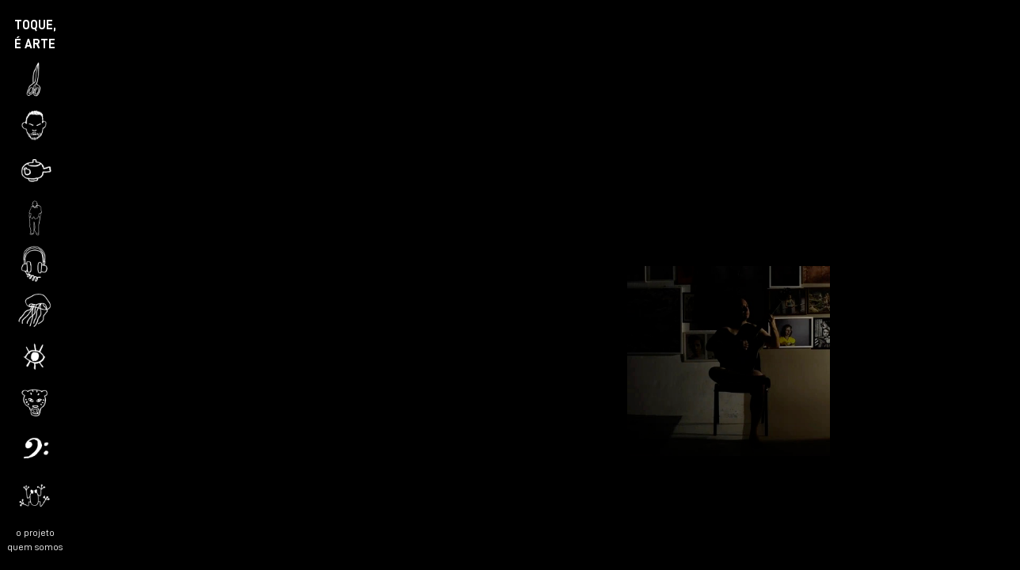

--- FILE ---
content_type: text/html; charset=UTF-8
request_url: https://toquearte.art.br/marcoandrei.php
body_size: 1704
content:


<!DOCTYPE html>
<!--[if lt IE 7]>      <html class="no-js lt-ie9 lt-ie8 lt-ie7"> <![endif]-->
<!--[if IE 7]>         <html class="no-js lt-ie9 lt-ie8"> <![endif]-->
<!--[if IE 8]>         <html class="no-js lt-ie9"> <![endif]-->
<!--[if gt IE 8]>      <html class="no-js"> <!--<![endif]-->
<html>

<head>
    <meta charset="utf-8">
    <meta http-equiv="X-UA-Compatible" content="IE=edge">
    <title>Toque, É Arte</title>
    <meta name="description" content="'Toque, É Arte' é um projeto produzido com o apoio do Fundo de Ajuda Internacional para Organizações de Cultura e Educação 2021 (RELIEF FUND 2021) do Goethe Institut, Alemanha.">
    <meta name="viewport" content="width=device-width, initial-scale=1">
    <link rel="stylesheet" href="estilos.css">
    <link rel="stylesheet" href="fonts/d-din/stylesheet.css">
    <script src="funcoes.js"></script>

    <!-- Global site tag (gtag.js) - Google Analytics -->
    <script async src="https://www.googletagmanager.com/gtag/js?id=G-8ZV1XHBN0H"></script>
    <script>
        window.dataLayer = window.dataLayer || [];

        function gtag() {
            dataLayer.push(arguments);
        }
        gtag('js', new Date());

        gtag('config', 'G-8ZV1XHBN0H');
    </script>

</head>

<body>
    <!--[ if lt IE 7 ]>
                < p class="browsehappy"> You are using an < strong> outdated < /strong> browser. Please <a href="#">
                                upgrade your browser < /a> to improve your experience. < /p>
                                        < ![endif]-->

<section id="tela-vertical">
    <div>A largura de sua tela é estreita demais para visualizar nossa obra. Se estiver em um celular ou um tablete,
        procure posicioná-lo de maneira horizontal.<br><br>
        <img src="vire-celular.png" style="width: 120px;">
    </div>
</section>
<section id="tela-principal">

    <nav class="barra-lateral" role="navigation">

    <a href="index.php" title="Voltar ao início" class="logo-titulo">Toque,<br> É Arte</a>

    <nav id="barra-icones">
        <a href="regis.php" title="Clique aqui para entrar na área de Régis Duarte"><img src="icones/regis.png"
                class="artista-icone" alt="O ícone do Régis é uma tesoura."></a>
        <a href="denny.php" title="Clique aqui para entrar na área de Denny Chang"><img src="icones/denny.png"
                class="artista-icone" alt="O ícone do Denny é o seu rosto."></a>
        <a href="kazue.php" title="Clique aqui para entrar na área de Kazue Morita"><img src="icones/kazue.png"
                class="artista-icone" alt="O ícone da Kazue é um bule de cerâmica."></a>
        <a href="tiago.php" title="Clique aqui para entrar na área de Tiago Coelho"><img src="icones/tiago.png"
                class="artista-icone" alt="O ícone do Tiago é uma figura humana."></a>
        <a href="paulo.php" title="Clique aqui para entrar na área de Paulo Brum"><img src="icones/paulo.png"
                class="artista-icone" alt="O ícone do Paulo é um fone de ouvido."></a>
        <a href="mittiwagner.php" title="Clique aqui para entrar na área de Mitti Mendonça e Wagner Mello"><img
                src="icones/mittiwagner.png" class="artista-icone"
                alt="O ícone da Mitti e do Wagner é uma água-viva."></a>
        <a href="thiele.php" title="Clique aqui para entrar na área de Thiéle Elissa"><img src="icones/thiele.png"
                class="artista-icone" alt="O ícone da Thiéle é um olho."></a>
        <a href="bruna.php" title="Clique aqui para entrar na área de Bruna Gazzi"><img src="icones/bruna.png"
                class="artista-icone"></a>
        <a href="marcoandrei.php" title="Clique aqui para entrar na área de Marco Andrei Kichalowsky"><img
                src="icones/mandrei.png" class="artista-icone" alt="O ícone do Marco Andrei é uma clave de fá."></a>
        <a href="isabel.php" title="Clique aqui para entrar na área de Isabel Rolim"><img src="icones/isabel.png"
                class="artista-icone" alt="O ícone da Isabel é um sapo."></a>
    </nav>

    <a href="sobre.php" class="icone-texto" title="Clique aqui para saber mais sobre o projeto.">O Projeto</a>
    <a href="quem-somos.php" class="icone-texto" title="Clique aqui para saber quem somos.">Quem&nbsp;Somos</a>

</nav>
    <div id="miolo">

        <div class="mandrei-abre-video" style="background-image: url('marcoandrei/marcoandrei-tocando.jpg');"
            onclick="mandreiAbreVideo();">
        </div>

        <div id="modal">
            <div class="mandrei-mascara" onclick="mandreiFechaVideo();">
                <video id="mandrei-video" width="100%" height="100%" preload="auto" autoplay="autoplay" loop="loop"
                    playsinline="">
                    <source src="marcoandrei/marcoandrei-minima-2.mp4" type="video/mp4">
                </video>
            </div>
        </div>

    </div>

</section>


<footer>

</footer>

</body>

</html>

--- FILE ---
content_type: text/css
request_url: https://toquearte.art.br/estilos.css
body_size: 4285
content:
/*!
    Plataforma Toque, É Arte
    estilos.css
*/

html {
    overflow: hidden;
    width: 100%;
}

body {
    height: 100%;
    position: fixed;
    overflow-y: scroll;
    -webkit-overflow-scrolling: touch;
}

/* Normalize
--------------------------------------------- */

/*! normalize.css v8.0.1 | MIT License | github.com/necolas/normalize.css */

/* Document
	 ========================================================================== */

/**
 * 1. Correct the line height in all browsers.
 * 2. Prevent adjustments of font size after orientation changes in iOS.
 */

html {
    line-height: 1.15;
    -webkit-text-size-adjust: 100%;
}

/* Sections
	 ========================================================================== */

/**
 * Remove the margin in all browsers.
 */

body {
    margin: 0;
}

/**
 * Render the `main` element consistently in IE.
 */

main {
    display: block;
}

/**
 * Correct the font size and margin on `h1` elements within `section` and
 * `article` contexts in Chrome, Firefox, and Safari.
 */

h1 {
    font-size: 2em;
    margin: 0.67em 0;
}

/* Grouping content
	 ========================================================================== */

/**
 * 1. Add the correct box sizing in Firefox.
 * 2. Show the overflow in Edge and IE.
 */

hr {
    box-sizing: content-box;
    height: 0;
    overflow: visible;
}

/**
 * 1. Correct the inheritance and scaling of font size in all browsers.
 * 2. Correct the odd `em` font sizing in all browsers.
 */

pre {
    font-family: monospace, monospace;
    font-size: 1em;
}

/* Text-level semantics
	 ========================================================================== */

/**
 * Remove the gray background on active links in IE 10.
 */

a {
    background-color: transparent;
}

/**
 * 1. Remove the bottom border in Chrome 57-
 * 2. Add the correct text decoration in Chrome, Edge, IE, Opera, and Safari.
 */

abbr[title] {
    border-bottom: none;
    text-decoration: underline;
    text-decoration: underline dotted;
}

/**
 * Add the correct font weight in Chrome, Edge, and Safari.
 */

b, strong {
    font-weight: bolder;
}

/**
 * 1. Correct the inheritance and scaling of font size in all browsers.
 * 2. Correct the odd `em` font sizing in all browsers.
 */

code, kbd, samp {
    font-family: monospace, monospace;
    font-size: 1em;
}

/**
 * Add the correct font size in all browsers.
 */

small {
    font-size: 80%;
}

/**
 * Prevent `sub` and `sup` elements from affecting the line height in
 * all browsers.
 */

sub, sup {
    font-size: 75%;
    line-height: 0;
    position: relative;
    vertical-align: baseline;
}

sub {
    bottom: -0.25em;
}

sup {
    top: -0.5em;
}

/* Embedded content
	 ========================================================================== */

/**
 * Remove the border on images inside links in IE 10.
 */

img {
    border-style: none;
}

/* Forms
	 ========================================================================== */

/**
 * 1. Change the font styles in all browsers.
 * 2. Remove the margin in Firefox and Safari.
 */

button, input, optgroup, select, textarea {
    font-family: inherit;
    font-size: 100%;
    line-height: 1.15;
    margin: 0;
}

/**
 * Show the overflow in IE.
 * 1. Show the overflow in Edge.
 */

button, input {
    overflow: visible;
}

/**
 * Remove the inheritance of text transform in Edge, Firefox, and IE.
 * 1. Remove the inheritance of text transform in Firefox.
 */

button, select {
    text-transform: none;
}

/**
 * Correct the inability to style clickable types in iOS and Safari.
 */

button, [type="button"], [type="reset"], [type="submit"] {
    -webkit-appearance: button;
}

/**
 * Remove the inner border and padding in Firefox.
 */

button::-moz-focus-inner, [type="button"]::-moz-focus-inner, [type="reset"]::-moz-focus-inner, [type="submit"]::-moz-focus-inner {
    border-style: none;
    padding: 0;
}

/**
 * Restore the focus styles unset by the previous rule.
 */

button:-moz-focusring, [type="button"]:-moz-focusring, [type="reset"]:-moz-focusring, [type="submit"]:-moz-focusring {
    outline: 1px dotted ButtonText;
}

/**
 * Correct the padding in Firefox.
 */

fieldset {
    padding: 0.35em 0.75em 0.625em;
}

/**
 * 1. Correct the text wrapping in Edge and IE.
 * 2. Correct the color inheritance from `fieldset` elements in IE.
 * 3. Remove the padding so developers are not caught out when they zero out
 *		`fieldset` elements in all browsers.
 */

legend {
    box-sizing: border-box;
    color: inherit;
    display: table;
    max-width: 100%;
    padding: 0;
    white-space: normal;
}

/**
 * Add the correct vertical alignment in Chrome, Firefox, and Opera.
 */

progress {
    vertical-align: baseline;
}

/**
 * Remove the default vertical scrollbar in IE 10+.
 */

textarea {
    overflow: auto;
}

/**
 * 1. Add the correct box sizing in IE 10.
 * 2. Remove the padding in IE 10.
 */

[type="checkbox"], [type="radio"] {
    box-sizing: border-box;
    padding: 0;
}

/**
 * Correct the cursor style of increment and decrement buttons in Chrome.
 */

[type="number"]::-webkit-inner-spin-button, [type="number"]::-webkit-outer-spin-button {
    height: auto;
}

/**
 * 1. Correct the odd appearance in Chrome and Safari.
 * 2. Correct the outline style in Safari.
 */

[type="search"] {
    -webkit-appearance: textfield;
    outline-offset: -2px;
}

/**
 * Remove the inner padding in Chrome and Safari on macOS.
 */

[type="search"]::-webkit-search-decoration {
    -webkit-appearance: none;
}

/**
 * 1. Correct the inability to style clickable types in iOS and Safari.
 * 2. Change font properties to `inherit` in Safari.
 */

::-webkit-file-upload-button {
    -webkit-appearance: button;
    font: inherit;
}

/* Interactive
	 ========================================================================== */

/*
 * Add the correct display in Edge, IE 10+, and Firefox.
 */

details {
    display: block;
}

/*
 * Add the correct display in all browsers.
 */

summary {
    display: list-item;
}

/* Misc
	 ========================================================================== */

/**
 * Add the correct display in IE 10+.
 */

template {
    display: none;
}

/**
 * Add the correct display in IE 10.
 */

[hidden] {
    display: none;
}

/* Box sizing
--------------------------------------------- */

/* Inherit box-sizing to more easily change it's value on a component level.
@link http://css-tricks.com/inheriting-box-sizing-probably-slightly-better-best-practice/ */

*, *::before, *::after {
    box-sizing: inherit;
}

html {
    box-sizing: border-box;
}

/*---------------------------------------------
# Base
----------------------------------------------*/

/* Elementos
--------------------------------------------- */

body {
    background: black;
    margin: 0;
}

video {
    object-fit: cover;
    position: absolute;
}

/* Impede que as imagens extrapolem o limite da div em que estão contidas. */

img {
    max-width: 100%;
}

hr {
    background-color: white;
    border: 0;
    height: 1px;
    opacity: 75%;
}

a, a:visited {
    color: #aaa;
}

a:hover {
    color: white;
}

/*
video {
    position: absolute;
    left: 50%;
    top: 50%;
    transform: translate(-50%, -50%);
    overflow: hidden;
    min-width: 100%;
    min-height: 100%;
    width: auto;
    height: auto;
    z-index: 10;
}
*/


/* Tipografia
--------------------------------------------- */

body, button, input, select, optgroup, textarea {
    color: white;
    font-family: 'D-DIN', sans-serif;
    font-size: 1rem;
    line-height: 1.5;
}

/* Animação
--------------------------------------------- */

@-webkit-keyframes fadeIn {
    from {
        opacity: 0;
    }

    to {
        opacity: 1;
    }
}

@-moz-keyframes fadeIn {
    from {
        opacity: 0;
    }

    to {
        opacity: 1;
    }
}

@keyframes fadeIn {
    from {
        opacity: 0;
    }

    to {
        opacity: 1;
    }
}

@-webkit-keyframes fadeOut {
    from {
        opacity: 1;
    }

    to {
        opacity: 0;
    }
}

@-moz-keyframes fadeOut {
    from {
        opacity: 1;
    }

    to {
        opacity: 0;
    }
}

@keyframes fadeOut {
    from {
        opacity: 1;
    }

    to {
        opacity: 0;
    }
}

.fade-in-0 {
    opacity: 0;
    -webkit-animation: fadeIn ease-in 1;
    -moz-animation: fadeIn ease-in 1;
    animation: fadeIn ease-in 1;

    -webkit-animation-fill-mode: forwards;
    -moz-animation-fill-mode: forwards;
    animation-fill-mode: forwards;

    -webkit-animation-duration: 1s;
    -moz-animation-duration: 1s;
    animation-duration: 1s;
}

.fade-out-0 {
    opacity: 1;
    -webkit-animation: fadeOut ease-in 1;
    -moz-animation: fadeOut ease-in 1;
    animation: fadeOut ease-in 1;
    -webkit-animation-fill-mode: backwards;
    -moz-animation-fill-mode: backwards;
    animation-fill-mode: backwards;
    -webkit-animation-duration: 1s;
    -moz-animation-duration: 1s;
    animation-duration: 1s;
}

.fade-in-1 {
    opacity: 0;
    -webkit-animation: fadeIn ease-in 1;
    -moz-animation: fadeIn ease-in 1;
    animation: fadeIn ease-in 1;

    -webkit-animation-fill-mode: forwards;
    -moz-animation-fill-mode: forwards;
    animation-fill-mode: forwards;

    -webkit-animation-duration: 2s;
    -moz-animation-duration: 2s;
    animation-duration: 2s;
}

.fade-in-2 {
    opacity: 0;
    -webkit-animation: fadeIn ease-in 1;
    -moz-animation: fadeIn ease-in 1;
    animation: fadeIn ease-in 1;

    -webkit-animation-fill-mode: forwards;
    -moz-animation-fill-mode: forwards;
    animation-fill-mode: forwards;

    -webkit-animation-duration: 3s;
    -moz-animation-duration: 3s;
    animation-duration: 3s;
}

.fade-in-3 {
    opacity: 0;
    -webkit-animation: fadeIn ease-in 1;
    -moz-animation: fadeIn ease-in 1;
    animation: fadeIn ease-in 1;

    -webkit-animation-fill-mode: forwards;
    -moz-animation-fill-mode: forwards;
    animation-fill-mode: forwards;

    -webkit-animation-duration: 4s;
    -moz-animation-duration: 4s;
    animation-duration: 4s;
}


/*---------------------------------------------
# Início
----------------------------------------------*/

#tela-vertical {
    display: none;
    padding: 50px 20px 0;
    text-align: center;
}

#tela-principal {
    display: flex;

}

@media screen and (orientation: portrait) {
    #tela-vertical {
        display: block;
    }

    #tela-principal {
        display: none;
    }

}

.barra-lateral {
    display: flex;
    flex-direction: column;
    justify-content: center;
    align-items: center;
    height: 100vh;
    padding: 8px 4px;
}

@media screen and (min-height: 520px) {
    .barra-lateral {
        padding: 20px 4px;
    }
}

#barra-icones {
    display: flex;
    flex-direction: column;
    flex-wrap: wrap;
    justify-content: center;
    align-items: center;
    height: 100vh;
    min-width: calc((100vh / 8) * 2);
    max-width: calc((100vh / 8) * 2);
    overflow: auto;
}

@media screen and (min-height: 598px) {
    #barra-icones {
        min-width: 80px;
        max-width: 80px;
    }
}

.artista-icone {
    height: calc(100vh / 10);
    padding: 2px;
    max-height: 72px;
}

@media screen and (min-height: 354px) {
    .artista-icone {
        height: calc(100vh / 9);
    }
}

@media screen and (min-height: 426px) {
    .artista-icone {
        height: calc(100vh / 8);
    }
}

@media screen and (min-height: 598px) {
    .artista-icone {
        height: calc(100vh / 15);
    }
}

@media screen and (min-height: 680px) {
    .artista-icone {
        height: calc(100vh / 14);
    }
}

.icone-texto {
    font-size: 12px;
    text-align: center;
    text-transform: lowercase;
}

a.icone-texto {
    color: white;
    text-decoration: none;
}

.logo-titulo {

    text-align: center;
    text-transform: uppercase;
}

a.logo-titulo {
    color: white;
    font-weight: 700;
    text-decoration: none;
}

.artista-icone img {
    max-height: 100%;
}

#miolo {
    width: calc(100vw - ((100vh / 8) * 2));
    overflow: hidden;
    position: relative;
}

@media screen and (min-height: 470px) {
    #miolo {
        width: calc(100vw - 80px);
    }
}

.miolo-fundo {
    height: 100%;
    width: 100%;
    background-position: center;
    background-size: cover;
}

/*---------------------------------------------
# Sobre
----------------------------------------------*/

.coluna-texto {
    color: #ccc;
    margin: 0 auto;
    max-width: 520px;
    padding: 20px;
}

@media screen and (min-height: 768px) {
    .coluna-texto {
        padding: 50px 20px;
    }
}

/*---------------------------------------------
# Quem Somos
----------------------------------------------*/

#quem-somos .coluna-texto h2 {
    margin-top: 5rem;
    text-transform: uppercase;
}

/*---------------------------------------------
# Bruna
----------------------------------------------*/

#bruna-video-inicial {}

.bruna-lista-icones {
    position: absolute;
    top: 0;
    left: 0;
    right: 0;
    bottom: 0;
    display: flex;
    justify-content: space-evenly;
    align-items: flex-start;
    z-index: 30;
    padding-top: 5%;
}

.bruna-lista-icones img {
    cursor: pointer;
    position: absolute;
    width: calc(100vw / 12);
}

.bruna-lista-icones img:nth-child(1) {
    top: calc((100vh / 4) * 1);
    left: calc((100vw / 5) * 1);
}

.bruna-lista-icones img:nth-child(2) {
    top: calc((100vh / 4) * 1 - 5%);
    left: calc((100vw / 5) * 2);
}

.bruna-lista-icones img:nth-child(3) {
    top: calc((100vh / 4) * 1 - 2.5%);
    left: calc((100vw / 5) * 1 - 15%);
}

.bruna-lista-icones img:nth-child(4) {
    top: calc((100vh / 4) * 1 - 7.5%);
    left: calc((100vw / 5) * 3);
}

.bruna-lista-icones img:nth-child(5) {
    top: calc((100vh / 4) * 2);
    left: calc((100vw / 5) * 1 - 5%);
}

.bruna-lista-icones img:nth-child(6) {
    top: calc((100vh / 4) * 2 - 2.5%);
    left: calc((100vw / 5) * 2 - 5%);
}

.bruna-lista-icones img:nth-child(7) {
    top: calc((100vh / 4) * 2 - 12.5%);
    left: calc((100vw / 5) * 3 - 7.5%);
}

.bruna-lista-icones img:nth-child(8) {
    top: calc((100vh / 4) * 3);
    left: calc((100vw / 5) * 1 - 12.5%);
}

.bruna-lista-icones img:nth-child(9) {
    top: calc((100vh / 4) * 1 - 15%);
    left: calc((100vw / 5) * 2 - 7.5%);
}

.bruna-lista-icones img:nth-child(10) {
    top: calc((100vh / 4) * 3 - 2%);
    left: calc((100vw / 5) * 4 - 15%);
}

.bruna-lista-icones img:nth-child(11) {
    top: calc((100vh / 4) * 3 - 12.5%);
    left: calc((100vw / 5) * 1 + 5%);
}

.bruna-lista-icones img:nth-child(12) {
    top: calc((100vh / 4) * 2 - 15%);
    left: calc((100vw / 5) * 3 + 5%);
}

.bruna-lista-icones img:nth-child(13) {
    top: calc((100vh / 4) * 3 - 12.5%);
    left: calc((100vw / 5) * 3 - 5%);
}

.bruna-lista-icones img:nth-child(14) {
    top: calc((100vh / 4) * 3 - 2.5%);
    left: calc(((100vh / 5) * 3));
}

#bruna-modal-video {
    position: absolute;
    top: 2.5%;
    left: 2.5%;
    right: 2.5%;
    bottom: 2.5%;
    justify-content: center;
    align-items: center;
    z-index: 40;
    display: none;
    cursor: pointer;

}

#bruna-foto {
    position: absolute;
    top: 2.5%;
    left: 2.5%;
    right: 2.5%;
    bottom: 2.5%;
    z-index: 40;
    display: none;
    cursor: pointer;
    background-position: center;
    background-size: contain;
    background-repeat: no-repeat;
}

.bruna-mascara {
    width: 100%;
    height: 100%;
    position: absolute;
}

.bruna-video {
    width: 100%;
    height: 100%;
    position: absolute;

}


/*---------------------------------------------
# Denny
----------------------------------------------*/

.lista-desenhos {
    display: flex;
    flex-wrap: wrap;
    justify-content: center;
    align-items: center;
    height: 100%;
    width: 100%;

}

.lista-desenhos .denny-desenho {
    height: calc(100vh / 4.25);
    margin: 2px;
    width: auto;
    cursor: pointer;
}

#denny-modal {
    position: absolute;
    top: 5%;
    left: 25%;
    right: 25%;
    bottom: 5%;
    justify-content: center;
    align-items: center;
    z-index: 40;
    display: none;
    cursor: pointer;
}

#denny-retrato-final {
    position: absolute;
    top: 5%;
    left: 25%;
    right: 25%;
    bottom: 5%;
    justify-content: center;
    align-items: center;
    z-index: 40;
    display: none;
    cursor: pointer;
}

#denny-retrato-final img {
    max-height: 100%;
}

/*---------------------------------------------
# Kazue
----------------------------------------------*/

.botoes-videos {
    position: absolute;
    top: 0;
    left: 0;
    right: 0;
    bottom: 0;
    display: flex;
    justify-content: space-evenly;
    align-items: flex-start;
    z-index: 30;
    padding-top: 5%;

}

.kazue-btn {
    cursor: pointer;
    width: 10%;
}

#modal {
    position: absolute;
    top: 10%;
    left: 10%;
    right: 10%;
    bottom: 10%;
    display: flex;
    justify-content: center;
    align-items: center;
    z-index: 40;
    display: none;
    cursor: pointer;
}

.kazue-mascara {
    width: 100%;
    height: 100%;
    position: absolute;
}

.kazue-video {
    width: 100%;
    height: 100%;
    position: absolute;
}


/*---------------------------------------------
# Paulo
----------------------------------------------*/

#paulo-texto-inicial {
    position: absolute;
    top: 5%;
    left: 5%;
    color: #ED1C24;
    font-weight: 600;
    line-height: 2;
    cursor: pointer;
}

@media screen and (min-height: 640px) {
    #paulo-texto-inicial {
        font-size: 24px;
    }
}

#paulo-lista-icones {
    position: absolute;
    top: 48px;
    right: 32px;
    display: none;
}

.paulo-icone {
    cursor: pointer;
}

.paulo-icone img {
    margin-left: 24px;
    width: 32px;
}

.icone-fone img {

    width: 64px;
}

#paulo-ponteiro {
    position: absolute;
    top: -24px;
    left: -64px;
}

#paulo-barra-lado-ab {
    position: absolute;
    bottom: 64px;
    right: 0;
    display: none;
    background-color: white;
    color: black;
    font-size: 24px;
    font-weight: 700;
    width: 150px;
    height: 48px;
    align-items: center;
    padding: 0 20px;
    cursor: pointer;
}

#lado-b {
    display: none;
}

/*---------------------------------------------
# Régis
----------------------------------------------*/

.regis-toque-cabeca {

    position: absolute;
    height: calc(100vh / 3);
    width: calc(30vw);
    left: 10%;
    top: 5%;
    cursor: pointer;
}

#regis-modal-cabeca {
    position: absolute;
    top: 10%;
    left: 10%;
    right: 10%;
    bottom: 10%;
    display: flex;
    justify-content: center;
    align-items: center;
    z-index: 40;
    display: none;
}

#regis-video-cabeca {
    width: 100%;
    height: 100%;
    position: absolute;
}

.regis-toque-peito {

    position: absolute;
    height: calc(100vh / 3);
    width: calc(30vw);
    left: 10%;
    bottom: 5%;
    cursor: pointer;
}

#regis-modal-peito {
    position: absolute;
    top: 10%;
    left: 10%;
    right: 10%;
    bottom: 10%;
    display: flex;
    justify-content: center;
    align-items: center;
    z-index: 40;
    display: none;
}

#regis-video-peito {
    width: 100%;
    height: 100%;
    position: absolute;
}

.regis-video-1 {

    position: absolute;
    height: calc(100vh / 4);
    width: calc(20vw);
    right: 10%;
    top: 5%;
    cursor: pointer;
}

#regis-modal-1 {
    position: absolute;
    top: 10%;
    left: 10%;
    right: 10%;
    bottom: 10%;
    display: flex;
    justify-content: center;
    align-items: center;
    z-index: 40;
    display: none;
}

#regis-video-1 {
    width: 100%;
    height: 100%;
    position: absolute;
}

.regis-video-2 {

    position: absolute;
    height: calc(100vh / 4);
    width: calc(20vw);
    right: 10%;
    top: 37.5%;
    cursor: pointer;
}

#regis-modal-2 {
    position: absolute;
    top: 10%;
    left: 10%;
    right: 10%;
    bottom: 10%;
    display: flex;
    justify-content: center;
    align-items: center;
    z-index: 40;
    display: none;
}

#regis-video-2 {
    width: 100%;
    height: 100%;
    position: absolute;
}

.regis-video-3 {

    position: absolute;
    height: calc(100vh / 4);
    width: calc(20vw);
    right: 10%;
    bottom: 5%;
    background-position: center;
    background-size: cover;
    cursor: pointer;
}

/*---------------------------------------------
# Thiéle
----------------------------------------------*/

#thiele-video-inicial {
    cursor: pointer;
    display: none;
}

#thiele-modal-video {
    position: absolute;
    top: 5%;
    left: 35%;
    right: 35%;
    bottom: 5%;
    justify-content: center;
    align-items: center;
    z-index: 40;
    display: none;
    cursor: pointer;

}

#thiele-foto {
    position: absolute;
    top: 2.5%;
    left: 1%;
    right: 1%;
    bottom: 2.5%;
    z-index: 40;
    display: none;
    cursor: pointer;
    background-position: center;
    background-size: contain;
    background-repeat: no-repeat;
}

.thiele-mascara {
    width: 100%;
    height: 100%;
    position: absolute;
}

.thiele-video {
    width: 100%;
    height: 100%;
    position: absolute;

}

#thiele-abre-video {
    position: absolute;
    height: calc(100vh / 3);
    width: calc(20vw);
    right: 20%;
    bottom: 20%;
    background-position: center;
    background-size: cover;
    cursor: pointer;
}

/*---------------------------------------------
# Isabel
----------------------------------------------*/

.icones-inicial {
    position: absolute;
    top: 0;
    left: 0;
    height: 100%;
    width: 100%;
    display: flex;
    justify-content: center;
    align-items: center;
}

.icones-inicial a:hover {
    transform: rotate(-10deg);
    -webkit-transform: rotate(-10deg);
    -moz-transform: rotate(-10deg);
    -ms-transform: rotate(-10deg);
    -o-transform: rotate(-10deg);
}

.icones-inicial img {
    max-width: calc(100vw / 4);
}

.isabel-menu {
    position: absolute;
    top: 0;
    left: 0;
    right: 0;
    height: 80px;
    display: flex;
    justify-content: space-evenly;
    align-items: center;
}

.isabel-menu img {
    max-height: 48px;
    width: auto;
}

.isabel-menu a {
    display: block;

}

.isabel-menu a:hover {
    transform: rotate(-15deg);
    -webkit-transform: rotate(-15deg);
    -moz-transform: rotate(-15deg);
    -ms-transform: rotate(-15deg);
    -o-transform: rotate(-15deg);
}

@media screen and (min-height: 640px) {
    .isabel-menu {
        height: 120px;
    }

    .isabel-menu img {
        margin-top: 8px;
        max-height: 88px;
    }
}

.isabel-lista-quadros {
    position: absolute;
    top: 64px;
    width: 100%;
    margin: 0 auto;

    height: 85%;
    display: flex;
    flex-wrap: wrap;
    justify-content: space-evenly;
    align-items: center;
}

@media screen and (min-height: 640px) {
    .isabel-lista-quadros {
        top: 96px;
    }
}

.isabel-lista-quadros>* {
    background-position: center;
    background-size: cover;
    height: calc(90vh / 4);
    width: calc(90vw / 4);
    max-width: 320px;
    margin: 0 8px;
    cursor: pointer;
}

#isabel-imagem {
    position: absolute;
    top: 2.5%;
    left: 1%;
    right: 1%;
    bottom: 2.5%;
    z-index: 40;
    display: none;
    cursor: pointer;
    background-position: center;
    background-size: contain;
    background-repeat: no-repeat;
}

/*---------------------------------------------
# Tiago
----------------------------------------------*/

img.huechange {
    filter: hue-rotate(120deg);
}

#map {
    position: absolute;
    top: 0;
    left: 0;
    height: 100%;
    width: 100%;
    z-index: 1;
}

#tiago-foto {
    position: absolute;
    top: 2.5%;
    left: 2.5%;
    right: 2.5%;
    bottom: 2.5%;
    z-index: 40;
    display: none;
    cursor: pointer;
    background-position: center;
    background-size: contain;
    background-repeat: no-repeat;
}

#tiago-modal-video {
    position: absolute;
    top: 2.5%;
    left: 2.5%;
    right: 2.5%;
    bottom: 2.5%;
    justify-content: center;
    align-items: center;
    z-index: 40;
    display: none;
    cursor: pointer;

}

#tiago-modal-audio {
    position: absolute;
    top: 2.5%;
    left: 2.5%;
    right: 2.5%;
    bottom: 2.5%;
    justify-content: center;
    align-items: center;
    z-index: 40;
    display: none;
    cursor: pointer;

}

/*---------------------------------------------
# Mitti & Wagner
----------------------------------------------*/

.mw-lista {
    position: absolute;
    top: 0;
    width: 100%;
    margin: 0 auto;
    height: 100%;

}

.mw-miniatura {
    cursor: pointer;
    position: absolute;
    max-width: calc(100vw / 8);
}

#mw-modal-video {
    position: absolute;
    top: 2.5%;
    left: 2.5%;
    right: 2.5%;
    bottom: 2.5%;
    justify-content: center;
    align-items: center;
    z-index: 40;
    display: none;
    cursor: pointer;

}

#mw-imagem {
    position: absolute;
    top: 2.5%;
    left: 2.5%;
    right: 2.5%;
    bottom: 2.5%;
    z-index: 40;
    display: none;
    cursor: pointer;
    background-position: center;
    background-size: contain;
    background-repeat: no-repeat;
}


/*---------------------------------------------
# Marco Andrei
----------------------------------------------*/

.mandrei-abre-video {
    position: absolute;
    height: calc(100vh / 3);
    width: calc(20vw);
    right: 20%;
    bottom: 20%;
    background-position: center;
    background-size: cover;
    cursor: pointer;
}

--- FILE ---
content_type: text/css
request_url: https://toquearte.art.br/fonts/d-din/stylesheet.css
body_size: 154
content:
@font-face {
    font-family: 'D-DIN';
    src: url('D-DIN.woff2') format('woff2'),
        url('D-DIN.woff') format('woff');
    font-weight: normal;
    font-style: normal;
    font-display: swap;
}

@font-face {
    font-family: 'D-DIN';
    src: url('D-DIN-Italic.woff2') format('woff2'),
        url('D-DIN-Italic.woff') format('woff');
    font-weight: normal;
    font-style: italic;
    font-display: swap;
}

@font-face {
    font-family: 'D-DIN';
    src: url('D-DIN-Bold.woff2') format('woff2'),
        url('D-DIN-Bold.woff') format('woff');
    font-weight: bold;
    font-style: normal;
    font-display: swap;
}

@font-face {
    font-family: 'D-DIN Condensed';
    src: url('D-DINCondensed.woff2') format('woff2'),
        url('D-DINCondensed.woff') format('woff');
    font-weight: normal;
    font-style: normal;
    font-display: swap;
}

@font-face {
    font-family: 'D-DIN Condensed';
    src: url('D-DINCondensed-Bold.woff2') format('woff2'),
        url('D-DINCondensed-Bold.woff') format('woff');
    font-weight: bold;
    font-style: normal;
    font-display: swap;
}

@font-face {
    font-family: 'D-DIN Expanded';
    src: url('D-DINExp.woff2') format('woff2'),
        url('D-DINExp.woff') format('woff');
    font-weight: normal;
    font-style: normal;
    font-display: swap;
}

@font-face {
    font-family: 'D-DIN Expanded';
    src: url('D-DINExp-Italic.woff2') format('woff2'),
        url('D-DINExp-Italic.woff') format('woff');
    font-weight: normal;
    font-style: italic;
    font-display: swap;
}

@font-face {
    font-family: 'D-DIN Expanded';
    src: url('D-DINExp-Bold.woff2') format('woff2'),
        url('D-DINExp-Bold.woff') format('woff');
    font-weight: bold;
    font-style: normal;
    font-display: swap;
}



--- FILE ---
content_type: application/javascript
request_url: https://toquearte.art.br/funcoes.js
body_size: 1728
content:
window.addEventListener("load", function () {
    setTimeout(function () {
        // Oculta a barra de endereços:
        window.scrollTo(0, 1);

    }, 1000);
});



/* Denny */

function dennyAbreVideo(qualDesenho) {

    var modal = document.getElementById("denny-modal");
    modal.style.display = "block";

    var desenhoVideo = document.getElementById("denny-video");

    var source = document.getElementById("denny-video");
    source.setAttribute('src', 'denny/' + qualDesenho + '.mp4');
    source.setAttribute('type', 'video/mp4');
    desenhoVideo.load();
    console.log({
        src: source.getAttribute('src'),
        type: source.getAttribute('type'),
    });
}

function dennyFechaVideo() {
    var desenhoVideo = document.getElementById("denny-video");
    desenhoVideo.pause();
    var modal = document.getElementById("denny-modal");
    modal.style.display = "none";

}

function dennyAbreFoto(qualDesenho) {

    var modal = document.getElementById(qualDesenho);
    modal.style.display = "block";

}

function dennyFechaFoto() {
    var modal = document.getElementById("denny-retrato-final");
    modal.style.display = "none";

}


/* Kazue */


function kazueAbreVideo(qualVideo) {

    var modal = document.getElementById("modal");
    modal.style.display = "block";

    var video = document.getElementById("kazue-video");

    var source = document.getElementById("kazue-video");
    source.setAttribute('src', 'kazue/' + qualVideo + '.mp4');
    source.setAttribute('type', 'video/mp4');
    video.load();
    console.log({
        src: source.getAttribute('src'),
        type: source.getAttribute('type'),
    });
}

function kazueFechaVideo() {

    var video = document.getElementById("kazue-video");
    video.pause();

    var modal = document.getElementById("modal");
    modal.style.display = "none";


}

function abreForm() {
    var div = document.getElementById("form-download");
    div.style.display = "flex";
}

function fechaForm() {
    var div = document.getElementById("form-download");
    div.style.display = "none";
}

/* Régis */

function regisAbreVideo(qualVideo) {

    var modal = document.getElementById("modal");
    modal.style.display = "block";

    var video = document.getElementById("regis-video");

    var source = document.getElementById("regis-video");
    source.setAttribute('src', 'regis/' + qualVideo + '.mp4');
    source.setAttribute('type', 'video/mp4');
    video.load();
    console.log({
        src: source.getAttribute('src'),
        type: source.getAttribute('type'),
    });
}

function regisFechaVideo() {

    var video = document.getElementById("regis-video");
    video.pause();

    var modal = document.getElementById("modal");
    modal.style.display = "none";


}


/* Thiéle */

function thieleRodaFundo() {

    var botao = document.getElementById("thiele-abre-video");
    botao.style.display = "none";

    var video = document.getElementById("thiele-video-inicial");
    video.style.display = "block";
    video.load();
    video.play();
}

var thieleContador = 0;

function thieleMostraConteudo() {

    var fundo = document.getElementById("thiele-video-inicial");
    fundo.style.cursor = "initial";

    thieleFechaConteudo();

    conteudo = [

        ['midia01', 'jpg'],
        ['midia02', 'mp4'],
        ['midia03', 'jpg'],
        ['midia04', 'jpg'],
        ['midia05', 'mp4'],
        ['midia06', 'jpg'],
        ['midia07', 'jpg'],
        ['midia08', 'jpg'],
        ['midia09', 'jpg'],
        ['midia10', 'jpg'],
        ['midia11', 'mp4'],
        ['midia12', 'jpg'],
        ['midia13', 'jpg'],
        ['midia14', 'mp4'],
        ['midia15', 'jpg'],
        ['midia16', 'jpg'],
        ['midia17', 'jpg'],
        ['midia18', 'mp4'],
        ['midia19', 'jpg'],
        ['midia20', 'mp4'],
        ['midia21', 'jpg']

    ];

    tipoMidia = conteudo[thieleContador][1];
    nomeMidia = conteudo[thieleContador][0];

    if (tipoMidia == 'jpg') {

        var foto = document.getElementById("thiele-foto");
        foto.style.display = "block";
        foto.style.backgroundImage = "url('thiele/" + nomeMidia + ".jpg')";

        console.log({
            backgroundImage: 'thiele/' + nomeMidia + '.jpg',

        });
    }
    else {

        var modal = document.getElementById("thiele-modal-video");
        modal.style.display = "block";

        var video = document.getElementById("thiele-video");

        var source = document.getElementById("thiele-video");
        source.setAttribute('src', 'thiele/' + nomeMidia + '.mp4');
        source.setAttribute('type', 'video/mp4');
        video.load();
        console.log({
            src: source.getAttribute('src'),
            type: source.getAttribute('type'),
        });
    }

    thieleContador++;

    if (thieleContador > 20) thieleContador = 0;
}


function thieleFechaConteudo() {
    var modal = document.getElementById("thiele-modal-video");
    modal.style.display = "none";
    var modal = document.getElementById("thiele-foto");
    modal.style.display = "none";
    var fundo = document.getElementById("thiele-video-inicial");
    fundo.style.cursor = "pointer";
}

/* Bruna */

function brunaAbreMidia(qualMidia) {

    brunaFechaConteudo();

    conteudo = [

        ['midia01', 'jpg'],
        ['midia02', 'jpg'],
        ['midia03', 'jpg'],
        ['midia04', 'jpg'],
        ['midia05', 'jpg'],
        ['midia06', 'jpg'],
        ['midia07', 'jpg'],
        ['midia08', 'jpg'],
        ['midia09', 'jpg'],
        ['midia10', 'jpg'],
        ['midia11', 'jpg'],
        ['midia12', 'mp4'],
        ['midia13', 'mp4'],
        ['midia14', 'mp4'],

    ];

    tipoMidia = conteudo[qualMidia - 1][1];
    nomeMidia = conteudo[qualMidia - 1][0];

    if (tipoMidia == 'jpg') {

        var foto = document.getElementById("bruna-foto");
        foto.style.display = "block";
        foto.style.backgroundImage = "url('bruna/" + nomeMidia + ".jpg')";

        console.log({
            backgroundImage: 'bruna/' + nomeMidia + '.jpg',

        });
    }
    else {

        var modal = document.getElementById("bruna-modal-video");
        modal.style.display = "block";

        var video = document.getElementById("bruna-video");

        var source = document.getElementById("bruna-video");
        source.setAttribute('src', 'bruna/' + nomeMidia + '.mp4');
        source.setAttribute('type', 'video/mp4');
        video.load();
        console.log({
            src: source.getAttribute('src'),
            type: source.getAttribute('type'),
        });
    }


}


function brunaFechaConteudo() {
    var modal = document.getElementById("bruna-modal-video");
    modal.style.display = "none";
    var modal = document.getElementById("bruna-foto");
    modal.style.display = "none";

}


/* Paulo */

pauloVideoTocando = "";
pauloLadoTocando = "a";

function mostraMenuPaulo() {
    var element = document.getElementById("paulo-lista-icones");
    element.style.display = 'flex';
}

function desapareceTexto(texto) {

    var element = document.getElementById(texto);
    element.classList.remove("fade-in-3");
    element.classList.remove("fade-in-2");
    element.classList.remove("fade-in-1");
    element.classList.remove("fade-in-0");
    element.classList.add("fade-out-0");
    setInterval(function () { element.style.display = 'none'; }, 1000);

    mostraMenuPaulo();

    carregaVideo('luz', 'a');

}

function carregaVideo(qualVideo, qualLado) {

    pauloVideoTocando = qualVideo;
    pauloLadoTocando = qualLado;

    var video = document.getElementById("paulo-video-inicial");
    var source = document.getElementById("paulo-video-inicial");

    source.setAttribute('src', 'paulo/' + qualVideo + '-' + pauloLadoTocando + '.m4v');
    source.setAttribute('type', 'video/mp4');
    video.load();
    console.log({
        src: source.getAttribute('src'),
        type: source.getAttribute('type'),
    });

    switch (qualVideo) {
        case 'luz':
            var ponteiro = document.getElementById("paulo-ponteiro");
            ponteiro.style.left = '8px';
            break;
        case 'caminho':
            var ponteiro = document.getElementById("paulo-ponteiro");
            ponteiro.style.left = '64px';
            break;
        case 'profundo':
            var ponteiro = document.getElementById("paulo-ponteiro");
            ponteiro.style.left = '120px';
            break;
        case 'ceu':
            var ponteiro = document.getElementById("paulo-ponteiro");
            ponteiro.style.left = '176px';
            break;
        case 'cores':
            var ponteiro = document.getElementById("paulo-ponteiro");
            ponteiro.style.left = '232px';
            break;
    }

    mostraLado(pauloLadoTocando);

}

function mostraLado(pauloLadoTocando) {
    var element = document.getElementById("paulo-barra-lado-ab");
    element.style.display = 'flex';
    if (pauloLadoTocando == 'a') {
        document.getElementById("lado-b").style.display = 'none';
        document.getElementById("lado-a").style.display = 'block';
    }
    else {
        document.getElementById("lado-a").style.display = 'none';
        document.getElementById("lado-b").style.display = 'block';
    }
}

/* Isabel */

function isabelAbreVideo(qualVideo) {

    var modal = document.getElementById("modal");
    modal.style.display = "block";

    var video = document.getElementById("isabel-video");

    var source = document.getElementById("isabel-video");
    source.setAttribute('src', 'isabel/' + qualVideo + '.mp4');
    source.setAttribute('type', 'video/mp4');
    video.load();
    console.log({
        src: source.getAttribute('src'),
        type: source.getAttribute('type'),
    });
}

function isabelFechaVideo() {

    var video = document.getElementById("isabel-video");
    video.pause();

    var modal = document.getElementById("modal");
    modal.style.display = "none";
}

function isabelAbreImagem(nomeMidia) {

    var foto = document.getElementById("isabel-imagem");
    foto.style.display = "block";
    foto.style.backgroundImage = "url('isabel/" + nomeMidia + ".jpg')";

    console.log({
        backgroundImage: 'isabel/' + nomeMidia + '.jpg',

    });
}

function isabelFechaConteudo() {

    var modal = document.getElementById("isabel-imagem");
    modal.style.display = "none";

}



/* Mitti & Wagner */

function mwMostraConteudo(nomeMidia, tipoMidia) {

    if (tipoMidia == 'jpg') {

        var imagem = document.getElementById("mw-imagem");
        imagem.style.display = "block";
        imagem.style.backgroundImage = "url('mittiwagner/" + nomeMidia + ".jpg')";

        console.log({
            backgroundImage: 'mittiwagner/' + nomeMidia + '.jpg',

        });
    }
    else {

        var modal = document.getElementById("mw-modal-video");
        modal.style.display = "block";

        var video = document.getElementById("mw-video");

        var source = document.getElementById("mw-video");
        source.setAttribute('src', 'mittiwagner/' + nomeMidia + '.mp4');
        source.setAttribute('type', 'video/mp4');
        video.load();
        console.log({
            src: source.getAttribute('src'),
            type: source.getAttribute('type'),
        });
    }
}

function mwFechaConteudo() {
    var video = document.getElementById("mw-video");
    video.pause();

    var modal = document.getElementById("mw-modal-video");
    modal.style.display = "none";

    var modal = document.getElementById("mw-imagem");
    modal.style.display = "none";



}

/* Marco Andrei */

function mandreiAbreVideo() {

    var modal = document.getElementById("modal");
    modal.style.display = "block";

    var video = document.getElementById("mandrei-video");

    var source = document.getElementById("mandrei-video");
    source.setAttribute('src', 'marcoandrei/marcoandrei-minima-2.mp4');
    source.setAttribute('type', 'video/mp4');
    video.load();
    console.log({
        src: source.getAttribute('src'),
        type: source.getAttribute('type'),
    });
}

function mandreiFechaVideo() {

    var video = document.getElementById("mandrei-video");
    video.pause();

    var modal = document.getElementById("modal");
    modal.style.display = "none";
}